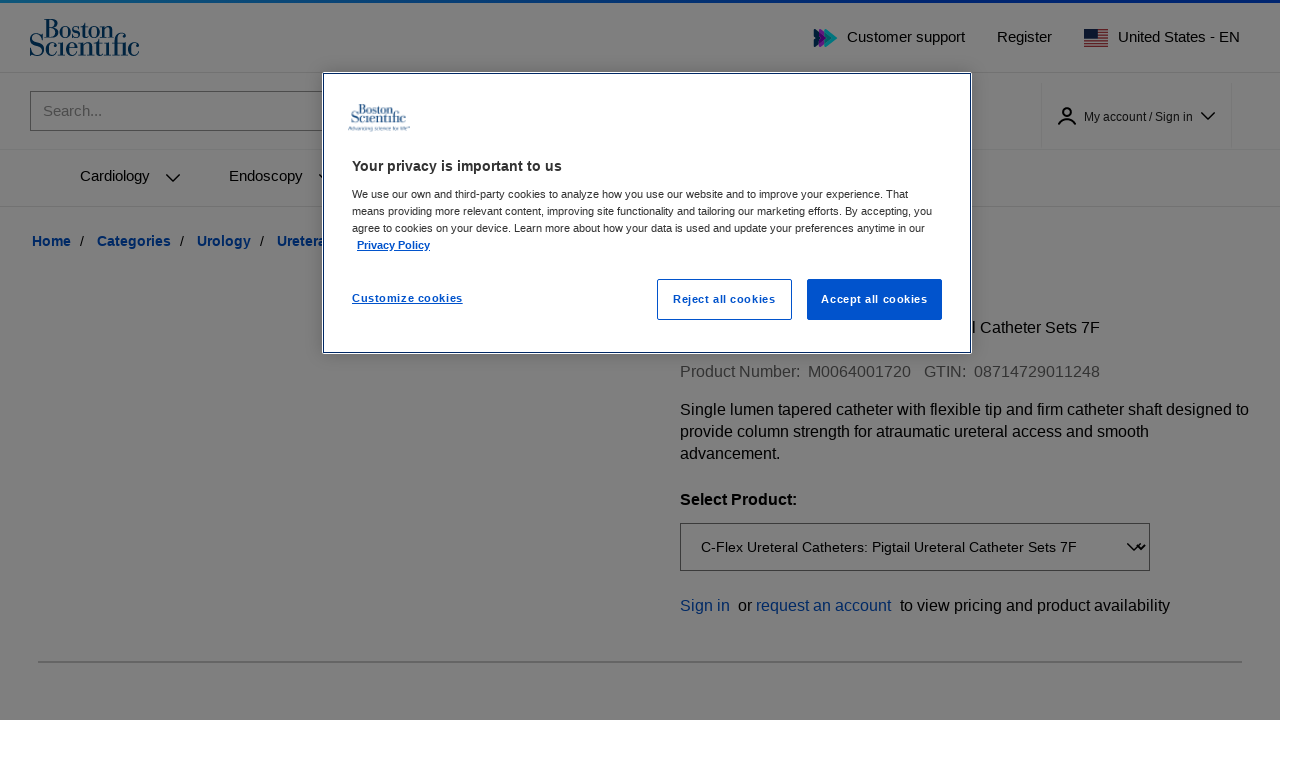

--- FILE ---
content_type: text/javascript;charset=UTF-8
request_url: https://ecommerce.bostonscientific.com/_ui/responsive/common/js/acc.minicart.js?v=722602
body_size: 436
content:
ACC.minicart = {
	
	_autoload: [],

	updateMiniCartDisplay: function(){
		var cartItems = $(".js-mini-cart-link").data("miniCartItemsText");
		var miniCartRefreshUrl = $(".js-mini-cart-link").data("miniCartRefreshUrl");
		$.ajax({
			url: miniCartRefreshUrl,
			cache: false,
			type: 'GET',
			dataType: 'json',
			success: function(jsonData){
				var $cartItems;
				if(jsonData.miniCartCount == 1) {
					$cartItems = $("<span>").addClass("items-desktop hidden-xs hidden-sm").text(" " + "Item");
				} else {
					$cartItems = $("<span>").addClass("items-desktop hidden-xs hidden-sm").text(" " + cartItems);
				}				
				var $numberItem = $("<span>").addClass("nav-items-total").text(jsonData.miniCartCount).append($cartItems);
				$(".js-mini-cart-link .js-mini-cart-count").empty();
				$(".js-mini-cart-link .js-mini-cart-count").append($numberItem);
				$(".js-mini-cart-link .js-mini-cart-price").text(jsonData.miniCartPrice);
				if(jsonData.miniCartCount > 0) {
					$(".js-mini-cart-link .mini-cart-icon span:first-child").attr("class","icon-product-cart");
				}
			}
		});
	}

};


--- FILE ---
content_type: text/javascript;charset=UTF-8
request_url: https://ecommerce.bostonscientific.com/_ui/addons/b2bacceleratoraddon/responsive/common/js/acc.replenishment.js?v=722602
body_size: 423
content:
ACC.replenishment = {
	_autoload: [
		"bindToCancelReplenishmentOrderActionButton",
		"bindToCancelReplenishmentOrderCancelButton"
	],

	bindToCancelReplenishmentOrderActionButton: function ()
	{
		$(document).on("click", '.js-replenishment-cancel-button', ACC.replenishment.handleCancelReplenishmentOrderButtonClick);
	},
	bindToCancelReplenishmentOrderCancelButton: function ()
	{
		$(document).on("click", '.js-replenishment-order-cancel-modal-cancel-button', ACC.replenishment.handleCancelReplenishmentOrderCancelButtonClick);
	},

	handleCancelReplenishmentOrderButtonClick: function() {
		var replenishmentNumber = $(this).data('job-code');
		var popupTitle = ACC.common.encodeHtml($(this).data('popup-title'));

		ACC.colorbox.open(popupTitle,{
			inline: true,
			className: "replenishment-order-cancel-modal",
			href: "#popup_confirm_replenishment_order_cancellation_" + replenishmentNumber,
			width: '435px',


			onComplete: function ()
			{
				$(this).colorbox.resize();
			}

		});

	},

	handleCancelReplenishmentOrderCancelButtonClick: function() {
		ACC.colorbox.close();
	}
};

--- FILE ---
content_type: image/svg+xml;charset=UTF-8
request_url: https://ecommerce.bostonscientific.com/_ui/responsive/theme-bsci/images/bsc_brand_advancing_arrows.svg
body_size: 1950
content:
<svg width="25" height="19" viewBox="0 0 25 19" fill="none" xmlns="http://www.w3.org/2000/svg">
<g id="brand_advancing_arrows_320x240 1" clip-path="url(#clip0_10615_8074)">
<g id="Blue_arrow">
<path id="Vector" d="M8.2056 9.02912L5.89732 7.21464L5.91017 2.95466L2.50574 0.278122C1.97715 -0.148575 1.20274 -0.0659373 0.776047 0.462652C0.610653 0.667579 0.51539 0.920193 0.504246 1.18334L0.486137 7.18331L2.79438 9.01278L0.475193 10.8095L0.457084 16.8095C0.47881 17.4885 1.04683 18.0213 1.7258 17.9996C1.98742 17.9912 2.23955 17.8995 2.44554 17.738L5.87363 15.0634L5.88642 10.8259L8.2056 9.02912Z" fill="#003C71"/>
</g>
<g id="Plum_arrow">
<path id="Vector_2" d="M5.87392 15.0781L5.86859 16.8444C5.89766 17.5251 6.47312 18.0534 7.15391 18.0243C7.41419 18.0131 7.6643 17.9199 7.86834 17.7579L11.2851 15.1057L11.2979 10.8532L5.87392 15.0781Z" fill="#BB33FF"/>
<path id="Vector_3" d="M11.3075 7.2195L11.3203 2.97077L7.91589 0.294235C7.3873 -0.132462 6.6129 -0.049824 6.1862 0.478766C6.02073 0.683692 5.92547 0.936306 5.9144 1.19945L5.90911 2.95444L11.3075 7.2195Z" fill="#BB33FF"/>
<path id="Vector_4" d="M13.6206 9.04539L5.91016 2.95459L5.8973 7.21457L8.20558 9.02905L5.88639 10.8296L5.87357 15.0783L13.6206 9.04539Z" fill="#8800CC"/>
</g>
<g id="Caribbean_arrow">
<path id="Vector_5" d="M13.3487 0.307257C12.8072 -0.119854 12.022 -0.0271238 11.5949 0.514365C11.4355 0.716459 11.3424 0.962855 11.3285 1.21991L11.3232 2.97116L19.0673 9.06206L11.2865 15.1061L11.2812 16.8611C11.3126 17.5417 11.8899 18.0681 12.5706 18.0366C12.823 18.025 13.0657 17.9361 13.266 17.7821L24.4822 9.09715L13.3487 0.307257Z" fill="#00EEFF"/>
<path id="Vector_6" d="M19.0684 9.06209L11.3242 2.97119L11.3114 7.21992L13.6234 9.04566L11.3004 10.8537L11.2876 15.1024L19.0684 9.06209Z" fill="#00BECC"/>
</g>
</g>
<defs>
<clipPath id="clip0_10615_8074">
<rect width="24" height="18" fill="white" transform="translate(0.507812 0.00585938) rotate(0.172923)"/>
</clipPath>
</defs>
</svg>


--- FILE ---
content_type: image/svg+xml;charset=UTF-8
request_url: https://ecommerce.bostonscientific.com/_ui/responsive/theme-bsci/images/icon-chevron-down.svg
body_size: 547
content:
<svg width="14" height="14" viewBox="0 0 14 14" fill="none" xmlns="http://www.w3.org/2000/svg">
<g id="icon-chevron-down">
<path id="vector" d="M7.00194 10.8891C6.79972 10.8891 6.60528 10.8113 6.44972 10.6635L0.2275 4.44132C-0.0758333 4.13799 -0.0758333 3.64021 0.2275 3.33687C0.530833 3.03354 1.02861 3.03354 1.33194 3.33687L7.00194 9.00688L12.6719 3.33687C12.9753 3.03354 13.4731 3.03354 13.7764 3.33687C14.0797 3.64021 14.0797 4.13799 13.7764 4.44132L7.55417 10.6635C7.39861 10.8191 7.20417 10.8891 7.00194 10.8891Z" fill="black"/>
</g>
</svg>


--- FILE ---
content_type: text/javascript;charset=UTF-8
request_url: https://ecommerce.bostonscientific.com/_ui/responsive/common/js/acc.gapdp.js?v=722602
body_size: 1090
content:
var ACC = ACC || {}; // make sure ACC is available

async function gaProcessPDP(data, currency) {
    data.quantity="1";
    if (data.price === null) {
        let priceData = new Object();
        priceData.currencyIso = currency;
        priceData.value = null;
        data.price = priceData;
    }
    ACC.googleTagManager.prepareGADataObject("ecommEvent", "view_item", "", "", "PDP", "", "enhanced ecommerce | product detail view",
        		data.baseProductName, "PDP", "PDP", "pdp_view_item", "", [data], "");
}

function gaProcessAddToCart(data, quantity) {
    if (quantity > 0) {
        data.product.price = data.basePrice;
        data.product.quantity = quantity;
        ACC.googleTagManager.prepareGADataObject("ecommEvent", "add_to_cart", "", "", "PDP", "", "enhanced ecommerce | add to cart",
        		"", "PDP", "PDP", "add_to_cart", "", [data.product], "");
    }
}

function gaProcessAlternateProductClick(productCode, productUrl, currency, position, callbackFunction) {
    $.ajax({
        url: "/googleAnalytics/fetchProductFromId?productId="+productCode,
        data: productCode,
        contentType: "application/json; charset=utf-8",
        type: 'GET',
        dataType: "JSON",
        success: function (data) {
        	if(data != null){
                if (data.price === null) {
                    let priceData = new Object();
                    priceData.currencyIso = currency;
                    priceData.value = null;
                    data.price = priceData;
	            }
        		$.when(ACC.googleTagManager.prepareGADataObject("ecommEvent", "select_item", "alternative product clicks", "", "PDP", "", "enhanced ecommerce | product click",
                                            "alternative products", "PDP", "PDP", "alternate_product_click", "", [data], ""),
                                            ACC.coveo.emitProductClick(data,position))
                    .done(function(){
                        callbackFunction(productUrl);
                    });

        	}else{
        		console.log("PDP alternate product click returns empty data for product : " + productCode);
        		callbackFunction(productUrl);
        	}
        },
        error: function () {
        	console.log("PDP alternate product click  could not find product " + productCode );
        	callbackFunction(productUrl);
        }
    });
}

function gaProcessFrequentlyBoughtProductClick(productCode, productUrl, currency, position, callbackFunction) {
    $.ajax({
        url: "/googleAnalytics/fetchProductFromId?productId="+productCode,
        data: productCode,
        contentType: "application/json; charset=utf-8",
        type: 'GET',
        dataType: "JSON",
        success: function (data) {
        	if(data != null){
		        if (data.price === null) {
                    let priceData = new Object();
                    priceData.currencyIso = currency;
                    priceData.value = null;
                    data.price = priceData;
	            }
        		$.when(ACC.googleTagManager.prepareGADataObject("ecommEvent", "select_item", "frequently bought together click", "", "PDP", "", "enhanced ecommerce | product click",
                                            "frequently bought together", "PDP", "PDP", "frequently_bought_together_click", "", [data], ""),
                                            ACC.coveo.emitProductClick(data,position))
                    .done(function(){
                        callbackFunction(productUrl);
                    });

        	}else{
        		callbackFunction(productUrl);
        	}
        },
        error: function () {
        	callbackFunction(productUrl);
        }
    });
}

function gaProcessChangeMaterial(url, callbackFunction){
    ACC.googleTagManager.prepareGADataObject("interactionEvent", "click", "change_material_id_from_dropdown", "", "PDP", "", "click event | edit",
                                                 		"change material id from dropdown", "", "PDP", "change_material", "", "", "");

    setTimeout(function() {
        callbackFunction(url);
    }, 500); //give enough time for coveo response
}

function gaProcessViewImages() {
    ACC.googleTagManager.prepareGADataObject("interactionEvent", "click", "view images", "", "PDP", "", "click event | view",
                                                        "view images", "", "PDP", "view_images", "", "", "");
}

function gaProcessNotifyUponAvailability() {
    ACC.googleTagManager.prepareGADataObject("interactionEvent", "click", "back_in_stock", "", "PDP", "", "click event	button click",
                                                        "Notify me upon availability", "", "PDP", "back_in_stock", "", "", "");
}

--- FILE ---
content_type: text/javascript;charset=UTF-8
request_url: https://ecommerce.bostonscientific.com/_ui/responsive/common/js/acc.refinements.js?v=722602
body_size: 1887
content:
ACC.refinements = {

    _autoload: [
        ["bindMoreLessToggles", $(".js-facet-form").length !== 0],
        ["bindMoreStoresToggles", $(".js-facet-form").length !== 0],
        ["init", $(".js-facet-form").length !== 0],
        ["bindSearch", $(".js-facet-form").length !== 0],
        ["bindDesktopFacetToggle", $(".js-facet-form").length !== 0]
    ],


    coords:{},
    storeSearchData:{},


    init:function(){
        navigator.geolocation.getCurrentPosition(
            function (position){
                ACC.refinements.coords = position.coords;
            },
            function (error)
            {
                console.log("An error occurred... The error code and message are: " + error.code + "/" + error.message);    // NOSONAR
            }
        );

    },


    bindSearch:function() {

        $(document).on("submit",'#user_location_form', function(e) {
            e.preventDefault();
            var q = $(".js-shop-stores-facet .js-shop-store-search-input").val();
            if(q.length > 0) {
                ACC.refinements.getInitStoreData(q);
            }
        });

        $(document).on("click",'#findStoresNearMeAjax', function(e) {
            e.preventDefault();
            ACC.refinements.getInitStoreData(null,ACC.refinements.coords.latitude,ACC.refinements.coords.longitude);
        });
    },


    getInitStoreData: function(q,latitude,longitude){
        $(".alert").remove();
        data = {
            "q":"" ,
            "page":"0"
        };

        if(q != null){
            data.q = q;
        }


        if(latitude != null){
            data.latitude = latitude;
        }

        if(longitude != null){
            data.longitude = longitude;
        }

        ACC.refinements.storeSearchData = data;
        ACC.refinements.getStoreData();
    },


    getStoreData: function(){
        url= $(".js-facet-form").data("url");
        $.ajax({
            url: url,
            data: ACC.refinements.storeSearchData,
            type: "get",
            dataType: 'text',
            success: function (response){
                window.location.reload();
            }
        });
    },

    bindMoreLessToggles: function() {

        $(document).on("click", ".js-shop-stores-facet .js-facet-change-link", function(e) {
            e.preventDefault();
            $(".js-shop-stores-facet .js-facet-container").hide();
            $(".js-shop-stores-facet .js-facet-form").show();
        });

        $(document).on("click", ".js-facet-clearall-Filters", function() {
            $("#finalQvalue").val($("#searchText").val());
            gaProcessFacetResetFilter();
            $("#applyFilterForm").submit();
        });

        $(document).on("click", ".facet__list__checkbox", function(e) {
            let clickedValue = $(this).data("qvalue");
            let isChecked = $(this).prop("checked");

            $(".facet__list__checkbox").each(function() {
                if ($(this).data("qvalue") === clickedValue) {
                    $(this).prop("checked", isChecked);
                }
            });
        });

        $(document).on("click", ".js-product-facet .js-more-facet-values-link", function(e) {
            e.preventDefault();
            $(this).parents(".js-facet").find(".js-facet-top-values").hide();
            $(this).parents(".js-facet").find(".js-facet-list-hidden").show();

            $(this).parents(".js-facet").find(".js-more-facet-values").hide();
            $(this).parents(".js-facet").find(".js-less-facet-values").show();
        });


        $(document).on("click", ".js-product-facet .js-less-facet-values-link", function(e) {
            e.preventDefault();
            $(this).parents(".js-facet").find(".js-facet-top-values").show();
            $(this).parents(".js-facet").find(".js-facet-list-hidden").hide();

            $(this).parents(".js-facet").find(".js-more-facet-values").show();
            $(this).parents(".js-facet").find(".js-less-facet-values").hide();
        });
    },

    selectFacet: function(triggerGaCode, removeqValue)
    {
        var sortcode = $(this).data("sortcode");
        var qvalue = $("#searchText").val() + ":" + sortcode;

        var qvalues = new Set();
        var inventoryStatusFilters = [];

        if ($(".js-facet-list:last-of-type [type='checkbox']:checked").length > 0){

            $.each($("[type='checkbox']:checked"), function(){
                var qValueData = $(this).data("qvalue");

                if (qValueData !== undefined) {
                    if (qValueData.includes(":inventoryStatus")) {
                        inventoryStatusFilters.push(qValueData);
                    } else {
                        if(qValueData != removeqValue) {
                            qvalues.add(qValueData);
                        }
                    }
                }
            });

            qvalue += [...qvalues].join("");

            if(qvalue.toLowerCase() === ":relevance" && inventoryStatusFilters.length === 0) {
                return;
            }

            if (inventoryStatusFilters.length > 0) {
                const stockFacets = inventoryStatusFilters.join('');

                $("#finalQvalue").val(qvalue + stockFacets);

            } else {
                $("#finalQvalue").val(qvalue);

            }

        } else {
            $("#finalQvalue").val(":" + $(".js-facet-applyFilter").data("sortcode"));

            $("#applyFilterForm").submit();
        }

        $("#applyFilterForm").submit();

        if(triggerGaCode) {
            if (qvalues.size > 0) {
                gaProcessFacetApplyFilter(qvalues);
            }
            if (inventoryStatusFilters.length > 0) {
                gaProcessInventoryStatusFacetApplyFilter();
            }
        }
    },

    bindMoreStoresToggles: function ()
    {
        $(document).on("click", ".js-shop-stores-facet .js-more-stores-facet-values", function(e) {
            e.preventDefault();
            $(".js-shop-stores-facet ul.js-facet-list li.hidden").slice(0, 5).removeClass('hidden').first().find('.js-facet-checkbox').focus();
            if($(".js-shop-stores-facet ul.js-facet-list li.hidden").length === 0) {
                $(".js-shop-stores-facet .js-more-stores-facet-values").hide();
            }
        });
    },

    bindDesktopFacetToggle: function() {
        enquire.register("screen and (max-width:" + ACC.common.encodeHtml(screenSmMax) + ")", {
            match: function() {
                $(document).on("click", ".js-facet-list>li>label input", function() {
                    $('.js-facet-list label').css("cursor", "not-allowed");
                    $('.js-facet-list label *').css("pointer-events", "none");
                    $('.js-facet-clearall-Filters').attr("disabled", true);
                    $('.js-facet-applyFilter').trigger('click');
                    let triggerGaCode = $(this).prop('checked');
                    let removeqValue
                    if(!triggerGaCode) {
                        $(this).removeAttr('checked');
                        removeqValue = $(this).attr('data-qvalue');
                    }
                    ACC.refinements.selectFacet(triggerGaCode, removeqValue);
                });
            }
        })
        enquire.register("screen and (min-width:"+ ACC.common.encodeHtml(screenMd) +")", {
            match: function() {
                $("#product-facet .filter-actions").slideUp();
                $(document).on("click", ".js-facet-list>li>label input", function() {
                    $('.js-facet-list label').css("cursor", "not-allowed");
                    $('.js-facet-list label *').css("pointer-events", "none");
                    $('.js-facet-clearall-Filters').attr("disabled", true);
                    let triggerGaCode = $(this).prop('checked');
                    let removeqValue
                    if(!triggerGaCode) {
                        $(this).removeAttr('checked');
                        removeqValue = $(this).attr('data-qvalue');
                    }
                    ACC.refinements.selectFacet(triggerGaCode, removeqValue);
                });
            },
        });

        enquire.register
    }
};

$(document).ready(function(){
    $('.facet__list__checkbox').attr("disabled",false);
    $('.js-facet-clearall-Filters').attr("disabled", false);
    $('.active-facets a').attr("disabled", false);
    $('.facet__list__label').removeClass('disabled');
    $('.active-facets').removeClass('disabled');
});